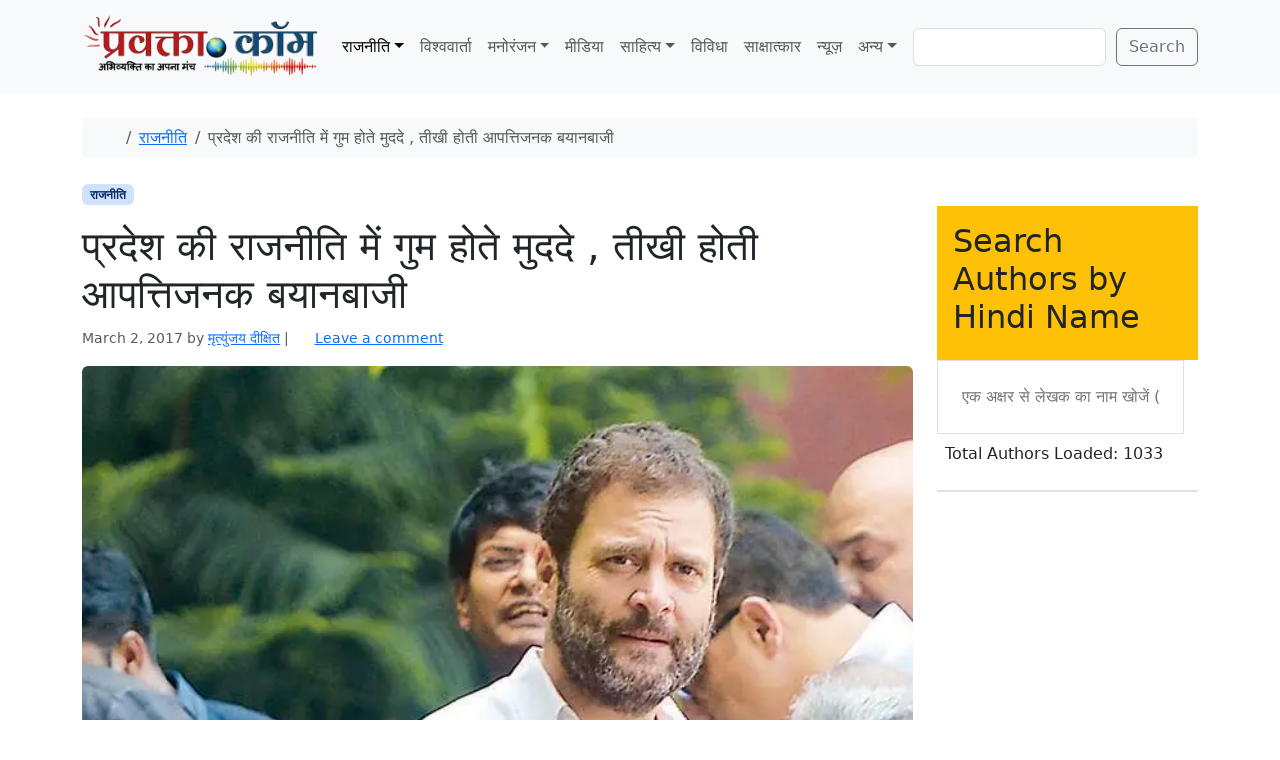

--- FILE ---
content_type: text/html; charset=UTF-8
request_url: https://www.pravakta.com/pradesh-ki-rajniti-mein-gum-hote-mudde/
body_size: 19918
content:
<!doctype html>
<html lang=en-US>
<head>
<meta charset=UTF-8>
<meta name=viewport content="width=device-width, initial-scale=1">
<link rel=profile href="https://gmpg.org/xfn/11">
<meta name=robots content='index, follow, max-image-preview:large, max-snippet:-1, max-video-preview:-1'/>
<!-- Jetpack Site Verification Tags -->
<meta name=google-site-verification content=pj_VSoWEEWeXpUQybBcDG_hPzhL6IqZGUOHb6Y2Kl2s />
<meta name=msvalidate.01 content=0C388C311F741DD71E8EFE21A807C40F />
<meta name=yandex-verification content=4e04712598497bac />
<!-- This site is optimized with the Yoast SEO plugin v26.7 - https://yoast.com/wordpress/plugins/seo/ -->
<title>प्रदेश की राजनीति में गुम होते मुददे , तीखी होती आपत्तिजनक बयानबाजी - प्रवक्‍ता.कॉम - Pravakta.Com</title>
<meta name=description content="मृत्युंजय दीक्षित ऐसा प्रतीत हो रहा है कि उप्र का विधानसभा चुनाव जीतना लगभग सभी दलों के लिए इतना महत्वपूर्ण हो गया है कि अब वह विकास के रास्ते से भटककर"/>
<link rel=canonical href="https://www.pravakta.com/pradesh-ki-rajniti-mein-gum-hote-mudde/"/>
<meta property=og:locale content=en_US />
<meta property=og:type content=article />
<meta property=og:title content="प्रदेश की राजनीति में गुम होते मुददे , तीखी होती आपत्तिजनक बयानबाजी - प्रवक्‍ता.कॉम - Pravakta.Com"/>
<meta property=og:description content="मृत्युंजय दीक्षित ऐसा प्रतीत हो रहा है कि उप्र का विधानसभा चुनाव जीतना लगभग सभी दलों के लिए इतना महत्वपूर्ण हो गया है कि अब वह विकास के रास्ते से भटककर"/>
<meta property=og:url content="https://www.pravakta.com/pradesh-ki-rajniti-mein-gum-hote-mudde/"/>
<meta property=og:site_name content="प्रवक्‍ता.कॉम - Pravakta.Com"/>
<meta property=article:published_time content="2017-03-02T10:14:30+00:00"/>
<meta property=og:image content="https://i0.wp.com/www.pravakta.com/wp-content/uploads/2017/02/rahul-1.jpg?fit=647%2C404&ssl=1"/>
<meta property=og:image:width content=647 />
<meta property=og:image:height content=404 />
<meta property=og:image:type content="image/jpeg"/>
<meta name=author content="मृत्युंजय दीक्षित"/>
<meta name=twitter:label1 content="Written by"/>
<meta name=twitter:data1 content="मृत्युंजय दीक्षित"/>
<script type="application/ld+json" class=yoast-schema-graph>{"@context":"https://schema.org","@graph":[{"@type":"Article","@id":"https://www.pravakta.com/pradesh-ki-rajniti-mein-gum-hote-mudde/#article","isPartOf":{"@id":"https://www.pravakta.com/pradesh-ki-rajniti-mein-gum-hote-mudde/"},"author":{"name":"मृत्युंजय दीक्षित","@id":"https://www.pravakta.com/#/schema/person/93a0af2b0ffb52cbeed13508ab557580"},"headline":"प्रदेश की राजनीति में गुम होते मुददे , तीखी होती आपत्तिजनक बयानबाजी","datePublished":"2017-03-02T10:14:30+00:00","mainEntityOfPage":{"@id":"https://www.pravakta.com/pradesh-ki-rajniti-mein-gum-hote-mudde/"},"wordCount":2,"commentCount":0,"image":{"@id":"https://www.pravakta.com/pradesh-ki-rajniti-mein-gum-hote-mudde/#primaryimage"},"thumbnailUrl":"https://i0.wp.com/www.pravakta.com/wp-content/uploads/2017/02/rahul-1.jpg?fit=647%2C404&ssl=1","keywords":["2017 का विधानसभा चुनाव","Featured","आपत्तिजनक बयानबाजी","उप्र","उप्र का विधानसभा चुनाव"],"articleSection":["राजनीति"],"inLanguage":"en-US","potentialAction":[{"@type":"CommentAction","name":"Comment","target":["https://www.pravakta.com/pradesh-ki-rajniti-mein-gum-hote-mudde/#respond"]}]},{"@type":"WebPage","@id":"https://www.pravakta.com/pradesh-ki-rajniti-mein-gum-hote-mudde/","url":"https://www.pravakta.com/pradesh-ki-rajniti-mein-gum-hote-mudde/","name":"प्रदेश की राजनीति में गुम होते मुददे , तीखी होती आपत्तिजनक बयानबाजी - प्रवक्‍ता.कॉम - Pravakta.Com","isPartOf":{"@id":"https://www.pravakta.com/#website"},"primaryImageOfPage":{"@id":"https://www.pravakta.com/pradesh-ki-rajniti-mein-gum-hote-mudde/#primaryimage"},"image":{"@id":"https://www.pravakta.com/pradesh-ki-rajniti-mein-gum-hote-mudde/#primaryimage"},"thumbnailUrl":"https://i0.wp.com/www.pravakta.com/wp-content/uploads/2017/02/rahul-1.jpg?fit=647%2C404&ssl=1","datePublished":"2017-03-02T10:14:30+00:00","author":{"@id":"https://www.pravakta.com/#/schema/person/93a0af2b0ffb52cbeed13508ab557580"},"description":"मृत्युंजय दीक्षित ऐसा प्रतीत हो रहा है कि उप्र का विधानसभा चुनाव जीतना लगभग सभी दलों के लिए इतना महत्वपूर्ण हो गया है कि अब वह विकास के रास्ते से भटककर","breadcrumb":{"@id":"https://www.pravakta.com/pradesh-ki-rajniti-mein-gum-hote-mudde/#breadcrumb"},"inLanguage":"en-US","potentialAction":[{"@type":"ReadAction","target":["https://www.pravakta.com/pradesh-ki-rajniti-mein-gum-hote-mudde/"]}]},{"@type":"ImageObject","inLanguage":"en-US","@id":"https://www.pravakta.com/pradesh-ki-rajniti-mein-gum-hote-mudde/#primaryimage","url":"https://i0.wp.com/www.pravakta.com/wp-content/uploads/2017/02/rahul-1.jpg?fit=647%2C404&ssl=1","contentUrl":"https://i0.wp.com/www.pravakta.com/wp-content/uploads/2017/02/rahul-1.jpg?fit=647%2C404&ssl=1","width":647,"height":404},{"@type":"BreadcrumbList","@id":"https://www.pravakta.com/pradesh-ki-rajniti-mein-gum-hote-mudde/#breadcrumb","itemListElement":[{"@type":"ListItem","position":1,"name":"Home","item":"https://www.pravakta.com/"},{"@type":"ListItem","position":2,"name":"प्रदेश की राजनीति में गुम होते मुददे , तीखी होती आपत्तिजनक बयानबाजी"}]},{"@type":"WebSite","@id":"https://www.pravakta.com/#website","url":"https://www.pravakta.com/","name":"प्रवक्‍ता.कॉम - Pravakta.Com","description":"Online Hindi News Magazine | ऑनलाइन हिन्दी न्यूज़ मैगजीन","potentialAction":[{"@type":"SearchAction","target":{"@type":"EntryPoint","urlTemplate":"https://www.pravakta.com/?s={search_term_string}"},"query-input":{"@type":"PropertyValueSpecification","valueRequired":true,"valueName":"search_term_string"}}],"inLanguage":"en-US"},{"@type":"Person","@id":"https://www.pravakta.com/#/schema/person/93a0af2b0ffb52cbeed13508ab557580","name":"मृत्युंजय दीक्षित","image":{"@type":"ImageObject","inLanguage":"en-US","@id":"https://www.pravakta.com/#/schema/person/image/","url":"https://secure.gravatar.com/avatar/a6def89282fad0fa10784d58acfda431295016880d897f835fda84673d75cf40?s=96&r=g","contentUrl":"https://secure.gravatar.com/avatar/a6def89282fad0fa10784d58acfda431295016880d897f835fda84673d75cf40?s=96&r=g","caption":"मृत्युंजय दीक्षित"},"description":"स्वतंत्र लेखक व् टिप्पणीकार लखनऊ,उप्र","url":"https://www.pravakta.com/author/mrityunjaya-vsk1973/"}]}</script>
<!-- / Yoast SEO plugin. -->
<link rel=dns-prefetch href='//secure.gravatar.com'/>
<link rel=dns-prefetch href='//stats.wp.com'/>
<link rel=dns-prefetch href='//v0.wordpress.com'/>
<link rel=dns-prefetch href='//widgets.wp.com'/>
<link rel=dns-prefetch href='//s0.wp.com'/>
<link rel=dns-prefetch href='//0.gravatar.com'/>
<link rel=dns-prefetch href='//1.gravatar.com'/>
<link rel=dns-prefetch href='//2.gravatar.com'/>
<link rel=dns-prefetch href='//www.googletagmanager.com'/>
<link rel=dns-prefetch href='//pagead2.googlesyndication.com'/>
<link rel=preconnect href='//c0.wp.com'/>
<link rel=preconnect href='//i0.wp.com'/>
<link rel=alternate type="application/rss+xml" title="प्रवक्‍ता.कॉम - Pravakta.Com &raquo; Feed" href="https://www.pravakta.com/feed/"/>
<link rel=alternate type="application/rss+xml" title="प्रवक्‍ता.कॉम - Pravakta.Com &raquo; Comments Feed" href="https://www.pravakta.com/comments/feed/"/>
<link rel=alternate type="application/rss+xml" title="प्रवक्‍ता.कॉम - Pravakta.Com &raquo; प्रदेश की राजनीति में गुम होते मुददे , तीखी होती आपत्तिजनक बयानबाजी Comments Feed" href="https://www.pravakta.com/pradesh-ki-rajniti-mein-gum-hote-mudde/feed/"/>
<link rel=alternate title="oEmbed (JSON)" type="application/json+oembed" href="https://www.pravakta.com/wp-json/oembed/1.0/embed?url=https%3A%2F%2Fwww.pravakta.com%2Fpradesh-ki-rajniti-mein-gum-hote-mudde%2F"/>
<link rel=alternate title="oEmbed (XML)" type="text/xml+oembed" href="https://www.pravakta.com/wp-json/oembed/1.0/embed?url=https%3A%2F%2Fwww.pravakta.com%2Fpradesh-ki-rajniti-mein-gum-hote-mudde%2F&#038;format=xml"/>
<style>.lazyload,.lazyloading{max-width:100%}</style>
<style id=wp-img-auto-sizes-contain-inline-css>img:is([sizes=auto i],[sizes^="auto," i]){contain-intrinsic-size:3000px 1500px}</style>
<link rel=stylesheet id=jetpack_related-posts-css href='https://c0.wp.com/p/jetpack/15.4/modules/related-posts/related-posts.css' media=all />
<style id=wp-emoji-styles-inline-css>img.wp-smiley,img.emoji{display:inline!important;border:none!important;box-shadow:none!important;height:1em!important;width:1em!important;margin:0 .07em!important;vertical-align:-.1em!important;background:none!important;padding:0!important}</style>
<style id=wp-block-library-inline-css>:root{--wp-block-synced-color:#7a00df;--wp-block-synced-color--rgb:122 , 0 , 223;--wp-bound-block-color:var(--wp-block-synced-color);--wp-editor-canvas-background:#ddd;--wp-admin-theme-color:#007cba;--wp-admin-theme-color--rgb:0 , 124 , 186;--wp-admin-theme-color-darker-10:#006ba1;--wp-admin-theme-color-darker-10--rgb:0 , 107 , 160.5;--wp-admin-theme-color-darker-20:#005a87;--wp-admin-theme-color-darker-20--rgb:0 , 90 , 135;--wp-admin-border-width-focus:2px}@media (min-resolution:192dpi){:root{--wp-admin-border-width-focus:1.5px}}.wp-element-button{cursor:pointer}:root .has-very-light-gray-background-color{background-color:#eee}:root .has-very-dark-gray-background-color{background-color:#313131}:root .has-very-light-gray-color{color:#eee}:root .has-very-dark-gray-color{color:#313131}:root .has-vivid-green-cyan-to-vivid-cyan-blue-gradient-background{background:linear-gradient(135deg,#00d084,#0693e3)}:root .has-purple-crush-gradient-background{background:linear-gradient(135deg,#34e2e4,#4721fb 50%,#ab1dfe)}:root .has-hazy-dawn-gradient-background{background:linear-gradient(135deg,#faaca8,#dad0ec)}:root .has-subdued-olive-gradient-background{background:linear-gradient(135deg,#fafae1,#67a671)}:root .has-atomic-cream-gradient-background{background:linear-gradient(135deg,#fdd79a,#004a59)}:root .has-nightshade-gradient-background{background:linear-gradient(135deg,#330968,#31cdcf)}:root .has-midnight-gradient-background{background:linear-gradient(135deg,#020381,#2874fc)}:root{--wp--preset--font-size--normal:16px;--wp--preset--font-size--huge:42px}.has-regular-font-size{font-size:1em}.has-larger-font-size{font-size:2.625em}.has-normal-font-size{font-size:var(--wp--preset--font-size--normal)}.has-huge-font-size{font-size:var(--wp--preset--font-size--huge)}.has-text-align-center{text-align:center}.has-text-align-left{text-align:left}.has-text-align-right{text-align:right}.has-fit-text{white-space:nowrap!important}#end-resizable-editor-section{display:none}.aligncenter{clear:both}.items-justified-left{justify-content:flex-start}.items-justified-center{justify-content:center}.items-justified-right{justify-content:flex-end}.items-justified-space-between{justify-content:space-between}.screen-reader-text{border:0;clip-path:inset(50%);height:1px;margin:-1px;overflow:hidden;padding:0;position:absolute;width:1px;word-wrap:normal!important}.screen-reader-text:focus{background-color:#ddd;clip-path:none;color:#444;display:block;font-size:1em;height:auto;left:5px;line-height:normal;padding:15px 23px 14px;text-decoration:none;top:5px;width:auto;z-index:100000}html :where(.has-border-color){border-style:solid}html :where([style*=border-top-color]){border-top-style:solid}html :where([style*=border-right-color]){border-right-style:solid}html :where([style*=border-bottom-color]){border-bottom-style:solid}html :where([style*=border-left-color]){border-left-style:solid}html :where([style*=border-width]){border-style:solid}html :where([style*=border-top-width]){border-top-style:solid}html :where([style*=border-right-width]){border-right-style:solid}html :where([style*=border-bottom-width]){border-bottom-style:solid}html :where([style*=border-left-width]){border-left-style:solid}html :where(img[class*=wp-image-]){height:auto;max-width:100%}:where(figure){margin:0 0 1em}html :where(.is-position-sticky){--wp-admin--admin-bar--position-offset:var(--wp-admin--admin-bar--height,0)}@media screen and (max-width:600px){html :where(.is-position-sticky){--wp-admin--admin-bar--position-offset:0}}</style><style id=wp-block-search-inline-css>.wp-block-search__button{margin-left:10px;word-break:normal}.wp-block-search__button.has-icon{line-height:0}.wp-block-search__button svg{height:1.25em;min-height:24px;min-width:24px;width:1.25em;fill:currentColor;vertical-align:text-bottom}:where(.wp-block-search__button){border:1px solid #ccc;padding:6px 10px}.wp-block-search__inside-wrapper{display:flex;flex:auto;flex-wrap:nowrap;max-width:100%}.wp-block-search__label{width:100%}.wp-block-search.wp-block-search__button-only .wp-block-search__button{box-sizing:border-box;display:flex;flex-shrink:0;justify-content:center;margin-left:0;max-width:100%}.wp-block-search.wp-block-search__button-only .wp-block-search__inside-wrapper{min-width:0!important;transition-property:width}.wp-block-search.wp-block-search__button-only .wp-block-search__input{flex-basis:100%;transition-duration:.3s}.wp-block-search.wp-block-search__button-only.wp-block-search__searchfield-hidden,.wp-block-search.wp-block-search__button-only.wp-block-search__searchfield-hidden .wp-block-search__inside-wrapper{overflow:hidden}.wp-block-search.wp-block-search__button-only.wp-block-search__searchfield-hidden .wp-block-search__input{border-left-width:0!important;border-right-width:0!important;flex-basis:0;flex-grow:0;margin:0;min-width:0!important;padding-left:0!important;padding-right:0!important;width:0!important}:where(.wp-block-search__input){appearance:none;border:1px solid #949494;flex-grow:1;font-family:inherit;font-size:inherit;font-style:inherit;font-weight:inherit;letter-spacing:inherit;line-height:inherit;margin-left:0;margin-right:0;min-width:3rem;padding:8px;text-decoration:unset!important;text-transform:inherit}:where(.wp-block-search__button-inside .wp-block-search__inside-wrapper){background-color:#fff;border:1px solid #949494;box-sizing:border-box;padding:4px}:where(.wp-block-search__button-inside .wp-block-search__inside-wrapper) .wp-block-search__input{border:none;border-radius:0;padding:0 4px}:where(.wp-block-search__button-inside .wp-block-search__inside-wrapper) .wp-block-search__input:focus{outline:none}:where(.wp-block-search__button-inside .wp-block-search__inside-wrapper) :where(.wp-block-search__button){padding:4px 8px}.wp-block-search.aligncenter .wp-block-search__inside-wrapper{margin:auto}.wp-block[data-align="right"] .wp-block-search.wp-block-search__button-only .wp-block-search__inside-wrapper{float:right}</style>
<style id=global-styles-inline-css>:root{--wp--preset--aspect-ratio--square:1;--wp--preset--aspect-ratio--4-3: 4/3;--wp--preset--aspect-ratio--3-4: 3/4;--wp--preset--aspect-ratio--3-2: 3/2;--wp--preset--aspect-ratio--2-3: 2/3;--wp--preset--aspect-ratio--16-9: 16/9;--wp--preset--aspect-ratio--9-16: 9/16;--wp--preset--color--black:#000;--wp--preset--color--cyan-bluish-gray:#abb8c3;--wp--preset--color--white:#fff;--wp--preset--color--pale-pink:#f78da7;--wp--preset--color--vivid-red:#cf2e2e;--wp--preset--color--luminous-vivid-orange:#ff6900;--wp--preset--color--luminous-vivid-amber:#fcb900;--wp--preset--color--light-green-cyan:#7bdcb5;--wp--preset--color--vivid-green-cyan:#00d084;--wp--preset--color--pale-cyan-blue:#8ed1fc;--wp--preset--color--vivid-cyan-blue:#0693e3;--wp--preset--color--vivid-purple:#9b51e0;--wp--preset--color--primary:var(--bs-primary);--wp--preset--color--secondary:var(--bs-secondary);--wp--preset--color--success:var(--bs-success);--wp--preset--color--info:var(--bs-info);--wp--preset--color--warning:var(--bs-warning);--wp--preset--color--danger:var(--bs-danger);--wp--preset--color--light:var(--bs-light);--wp--preset--color--dark:var(--bs-dark);--wp--preset--gradient--vivid-cyan-blue-to-vivid-purple:linear-gradient(135deg,#0693e3 0%,#9b51e0 100%);--wp--preset--gradient--light-green-cyan-to-vivid-green-cyan:linear-gradient(135deg,#7adcb4 0%,#00d082 100%);--wp--preset--gradient--luminous-vivid-amber-to-luminous-vivid-orange:linear-gradient(135deg,#fcb900 0%,#ff6900 100%);--wp--preset--gradient--luminous-vivid-orange-to-vivid-red:linear-gradient(135deg,#ff6900 0%,#cf2e2e 100%);--wp--preset--gradient--very-light-gray-to-cyan-bluish-gray:linear-gradient(135deg,#eee 0%,#a9b8c3 100%);--wp--preset--gradient--cool-to-warm-spectrum:linear-gradient(135deg,#4aeadc 0%,#9778d1 20%,#cf2aba 40%,#ee2c82 60%,#fb6962 80%,#fef84c 100%);--wp--preset--gradient--blush-light-purple:linear-gradient(135deg,#ffceec 0%,#9896f0 100%);--wp--preset--gradient--blush-bordeaux:linear-gradient(135deg,#fecda5 0%,#fe2d2d 50%,#6b003e 100%);--wp--preset--gradient--luminous-dusk:linear-gradient(135deg,#ffcb70 0%,#c751c0 50%,#4158d0 100%);--wp--preset--gradient--pale-ocean:linear-gradient(135deg,#fff5cb 0%,#b6e3d4 50%,#33a7b5 100%);--wp--preset--gradient--electric-grass:linear-gradient(135deg,#caf880 0%,#71ce7e 100%);--wp--preset--gradient--midnight:linear-gradient(135deg,#020381 0%,#2874fc 100%);--wp--preset--font-size--small:13px;--wp--preset--font-size--medium:20px;--wp--preset--font-size--large:36px;--wp--preset--font-size--x-large:42px;--wp--preset--spacing--20:.44rem;--wp--preset--spacing--30:.67rem;--wp--preset--spacing--40:1rem;--wp--preset--spacing--50:1.5rem;--wp--preset--spacing--60:2.25rem;--wp--preset--spacing--70:3.38rem;--wp--preset--spacing--80:5.06rem;--wp--preset--shadow--natural:6px 6px 9px rgba(0,0,0,.2);--wp--preset--shadow--deep:12px 12px 50px rgba(0,0,0,.4);--wp--preset--shadow--sharp:6px 6px 0 rgba(0,0,0,.2);--wp--preset--shadow--outlined:6px 6px 0 -3px #fff , 6px 6px #000;--wp--preset--shadow--crisp:6px 6px 0 #000}:root{--wp--style--global--content-size:840px;--wp--style--global--wide-size:1100px}:where(body) {margin:0}.wp-site-blocks>.alignleft{float:left;margin-right:2em}.wp-site-blocks>.alignright{float:right;margin-left:2em}.wp-site-blocks>.aligncenter{justify-content:center;margin-left:auto;margin-right:auto}:where(.wp-site-blocks) > * {margin-block-start:24px;margin-block-end:0}:where(.wp-site-blocks) > :first-child {margin-block-start:0}:where(.wp-site-blocks) > :last-child {margin-block-end:0}:root{--wp--style--block-gap:24px}:root :where(.is-layout-flow) > :first-child{margin-block-start:0}:root :where(.is-layout-flow) > :last-child{margin-block-end:0}:root :where(.is-layout-flow) > *{margin-block-start:24px;margin-block-end:0}:root :where(.is-layout-constrained) > :first-child{margin-block-start:0}:root :where(.is-layout-constrained) > :last-child{margin-block-end:0}:root :where(.is-layout-constrained) > *{margin-block-start:24px;margin-block-end:0}:root :where(.is-layout-flex){gap:24px}:root :where(.is-layout-grid){gap:24px}.is-layout-flow>.alignleft{float:left;margin-inline-start:0;margin-inline-end:2em}.is-layout-flow>.alignright{float:right;margin-inline-start:2em;margin-inline-end:0}.is-layout-flow>.aligncenter{margin-left:auto!important;margin-right:auto!important}.is-layout-constrained>.alignleft{float:left;margin-inline-start:0;margin-inline-end:2em}.is-layout-constrained>.alignright{float:right;margin-inline-start:2em;margin-inline-end:0}.is-layout-constrained>.aligncenter{margin-left:auto!important;margin-right:auto!important}.is-layout-constrained > :where(:not(.alignleft):not(.alignright):not(.alignfull)){max-width:var(--wp--style--global--content-size);margin-left:auto!important;margin-right:auto!important}.is-layout-constrained>.alignwide{max-width:var(--wp--style--global--wide-size)}body .is-layout-flex{display:flex}.is-layout-flex{flex-wrap:wrap;align-items:center}.is-layout-flex > :is(*, div){margin:0}body .is-layout-grid{display:grid}.is-layout-grid > :is(*, div){margin:0}body{padding-top:0;padding-right:0;padding-bottom:0;padding-left:0}a:where(:not(.wp-element-button)){text-decoration:underline}:root :where(.wp-element-button, .wp-block-button__link){background-color:#32373c;border-width:0;color:#fff;font-family:inherit;font-size:inherit;font-style:inherit;font-weight:inherit;letter-spacing:inherit;line-height:inherit;padding-top: calc(0.667em + 2px);padding-right: calc(1.333em + 2px);padding-bottom: calc(0.667em + 2px);padding-left: calc(1.333em + 2px);text-decoration:none;text-transform:inherit}.has-black-color{color:var(--wp--preset--color--black)!important}.has-cyan-bluish-gray-color{color:var(--wp--preset--color--cyan-bluish-gray)!important}.has-white-color{color:var(--wp--preset--color--white)!important}.has-pale-pink-color{color:var(--wp--preset--color--pale-pink)!important}.has-vivid-red-color{color:var(--wp--preset--color--vivid-red)!important}.has-luminous-vivid-orange-color{color:var(--wp--preset--color--luminous-vivid-orange)!important}.has-luminous-vivid-amber-color{color:var(--wp--preset--color--luminous-vivid-amber)!important}.has-light-green-cyan-color{color:var(--wp--preset--color--light-green-cyan)!important}.has-vivid-green-cyan-color{color:var(--wp--preset--color--vivid-green-cyan)!important}.has-pale-cyan-blue-color{color:var(--wp--preset--color--pale-cyan-blue)!important}.has-vivid-cyan-blue-color{color:var(--wp--preset--color--vivid-cyan-blue)!important}.has-vivid-purple-color{color:var(--wp--preset--color--vivid-purple)!important}.has-primary-color{color:var(--wp--preset--color--primary)!important}.has-secondary-color{color:var(--wp--preset--color--secondary)!important}.has-success-color{color:var(--wp--preset--color--success)!important}.has-info-color{color:var(--wp--preset--color--info)!important}.has-warning-color{color:var(--wp--preset--color--warning)!important}.has-danger-color{color:var(--wp--preset--color--danger)!important}.has-light-color{color:var(--wp--preset--color--light)!important}.has-dark-color{color:var(--wp--preset--color--dark)!important}.has-black-background-color{background-color:var(--wp--preset--color--black)!important}.has-cyan-bluish-gray-background-color{background-color:var(--wp--preset--color--cyan-bluish-gray)!important}.has-white-background-color{background-color:var(--wp--preset--color--white)!important}.has-pale-pink-background-color{background-color:var(--wp--preset--color--pale-pink)!important}.has-vivid-red-background-color{background-color:var(--wp--preset--color--vivid-red)!important}.has-luminous-vivid-orange-background-color{background-color:var(--wp--preset--color--luminous-vivid-orange)!important}.has-luminous-vivid-amber-background-color{background-color:var(--wp--preset--color--luminous-vivid-amber)!important}.has-light-green-cyan-background-color{background-color:var(--wp--preset--color--light-green-cyan)!important}.has-vivid-green-cyan-background-color{background-color:var(--wp--preset--color--vivid-green-cyan)!important}.has-pale-cyan-blue-background-color{background-color:var(--wp--preset--color--pale-cyan-blue)!important}.has-vivid-cyan-blue-background-color{background-color:var(--wp--preset--color--vivid-cyan-blue)!important}.has-vivid-purple-background-color{background-color:var(--wp--preset--color--vivid-purple)!important}.has-primary-background-color{background-color:var(--wp--preset--color--primary)!important}.has-secondary-background-color{background-color:var(--wp--preset--color--secondary)!important}.has-success-background-color{background-color:var(--wp--preset--color--success)!important}.has-info-background-color{background-color:var(--wp--preset--color--info)!important}.has-warning-background-color{background-color:var(--wp--preset--color--warning)!important}.has-danger-background-color{background-color:var(--wp--preset--color--danger)!important}.has-light-background-color{background-color:var(--wp--preset--color--light)!important}.has-dark-background-color{background-color:var(--wp--preset--color--dark)!important}.has-black-border-color{border-color:var(--wp--preset--color--black)!important}.has-cyan-bluish-gray-border-color{border-color:var(--wp--preset--color--cyan-bluish-gray)!important}.has-white-border-color{border-color:var(--wp--preset--color--white)!important}.has-pale-pink-border-color{border-color:var(--wp--preset--color--pale-pink)!important}.has-vivid-red-border-color{border-color:var(--wp--preset--color--vivid-red)!important}.has-luminous-vivid-orange-border-color{border-color:var(--wp--preset--color--luminous-vivid-orange)!important}.has-luminous-vivid-amber-border-color{border-color:var(--wp--preset--color--luminous-vivid-amber)!important}.has-light-green-cyan-border-color{border-color:var(--wp--preset--color--light-green-cyan)!important}.has-vivid-green-cyan-border-color{border-color:var(--wp--preset--color--vivid-green-cyan)!important}.has-pale-cyan-blue-border-color{border-color:var(--wp--preset--color--pale-cyan-blue)!important}.has-vivid-cyan-blue-border-color{border-color:var(--wp--preset--color--vivid-cyan-blue)!important}.has-vivid-purple-border-color{border-color:var(--wp--preset--color--vivid-purple)!important}.has-primary-border-color{border-color:var(--wp--preset--color--primary)!important}.has-secondary-border-color{border-color:var(--wp--preset--color--secondary)!important}.has-success-border-color{border-color:var(--wp--preset--color--success)!important}.has-info-border-color{border-color:var(--wp--preset--color--info)!important}.has-warning-border-color{border-color:var(--wp--preset--color--warning)!important}.has-danger-border-color{border-color:var(--wp--preset--color--danger)!important}.has-light-border-color{border-color:var(--wp--preset--color--light)!important}.has-dark-border-color{border-color:var(--wp--preset--color--dark)!important}.has-vivid-cyan-blue-to-vivid-purple-gradient-background{background:var(--wp--preset--gradient--vivid-cyan-blue-to-vivid-purple)!important}.has-light-green-cyan-to-vivid-green-cyan-gradient-background{background:var(--wp--preset--gradient--light-green-cyan-to-vivid-green-cyan)!important}.has-luminous-vivid-amber-to-luminous-vivid-orange-gradient-background{background:var(--wp--preset--gradient--luminous-vivid-amber-to-luminous-vivid-orange)!important}.has-luminous-vivid-orange-to-vivid-red-gradient-background{background:var(--wp--preset--gradient--luminous-vivid-orange-to-vivid-red)!important}.has-very-light-gray-to-cyan-bluish-gray-gradient-background{background:var(--wp--preset--gradient--very-light-gray-to-cyan-bluish-gray)!important}.has-cool-to-warm-spectrum-gradient-background{background:var(--wp--preset--gradient--cool-to-warm-spectrum)!important}.has-blush-light-purple-gradient-background{background:var(--wp--preset--gradient--blush-light-purple)!important}.has-blush-bordeaux-gradient-background{background:var(--wp--preset--gradient--blush-bordeaux)!important}.has-luminous-dusk-gradient-background{background:var(--wp--preset--gradient--luminous-dusk)!important}.has-pale-ocean-gradient-background{background:var(--wp--preset--gradient--pale-ocean)!important}.has-electric-grass-gradient-background{background:var(--wp--preset--gradient--electric-grass)!important}.has-midnight-gradient-background{background:var(--wp--preset--gradient--midnight)!important}.has-small-font-size{font-size:var(--wp--preset--font-size--small)!important}.has-medium-font-size{font-size:var(--wp--preset--font-size--medium)!important}.has-large-font-size{font-size:var(--wp--preset--font-size--large)!important}.has-x-large-font-size{font-size:var(--wp--preset--font-size--x-large)!important}</style>
<link rel=stylesheet id=sfw-comment-style-css href='https://www.pravakta.com/wp-content/plugins/spam-free-wordpress/css/sfw-comment-style.css?1667517194' media=all />
<link rel=stylesheet id=theme-my-login-css href='https://www.pravakta.com/wp-content/plugins/theme-my-login/assets/styles/theme-my-login.min.css?ver=7.1.14' media=all />
<link rel=stylesheet id=parent-style-css href='https://www.pravakta.com/wp-content/themes/bootscore/style.css?ver=6.9' media=all />
<link rel=stylesheet id=main-css href='https://www.pravakta.com/wp-content/themes/bootscore_main/assets/css/main.css?ver=202512180959' media=all />
<link rel=stylesheet id=bootscore-style-css href='https://www.pravakta.com/wp-content/themes/bootscore_main/style.css?ver=202510041717' media=all />
<link rel=stylesheet id=fontawesome-css onload="if(media!='all')media='all'" href='https://www.pravakta.com/wp-content/themes/bootscore/assets/fontawesome/css/all.min.css?ver=202512111817' media=all />
<link rel=stylesheet id=jetpack_likes-css href='https://c0.wp.com/p/jetpack/15.4/modules/likes/style.css' media=all />
<link rel=stylesheet id=sharedaddy-css href='https://c0.wp.com/p/jetpack/15.4/modules/sharedaddy/sharing.css' media=all />
<link rel=stylesheet id=social-logos-css href='https://c0.wp.com/p/jetpack/15.4/_inc/social-logos/social-logos.min.css' media=all />
<script id=jetpack_related-posts-js-extra>var related_posts_js_options={"post_heading":"h4"};</script>
<script src="https://c0.wp.com/p/jetpack/15.4/_inc/build/related-posts/related-posts.min.js" id=jetpack_related-posts-js></script>
<script src="https://c0.wp.com/c/6.9/wp-includes/js/jquery/jquery.min.js" id=jquery-core-js></script>
<script src="https://c0.wp.com/c/6.9/wp-includes/js/jquery/jquery-migrate.min.js" id=jquery-migrate-js></script>
<script id=jquery-js-before>jQuery(document).ready(function($){const authorData=[];const searchInput=$('#author-search-input');const resultsList=$('#author-search-results');const loader=$('#author-search-loader');let dataLoaded=false;const minLength=1;function fetchAuthorData(){loader.removeClass('hidden').text('Loading authors...');$.ajax({url:'https://www.pravakta.com/wp-admin/admin-ajax.php',type:'POST',data:{action:'get_all_authors'},success:function(response){if(Array.isArray(response)){authorData.push(...response);dataLoaded=true;loader.text('Total Authors Loaded: '+authorData.length).addClass('text-green-600').removeClass('text-gray-500');}else{loader.text('Error loading author data.').addClass('text-red-600');}},error:function(){loader.text('Network error, please try again.').addClass('text-red-600');},complete:function(){setTimeout(()=>loader.addClass('hidden'),3000);}});}function renderResults(term){resultsList.empty();if(term.length<minLength){return;}const lowerCaseTerm=term.toLowerCase();const matchedAuthors=authorData.filter(author=>author.name.toLowerCase().includes(lowerCaseTerm)).slice(0,10);if(matchedAuthors.length>0){matchedAuthors.forEach(author=>{const listItem=$('<li>').addClass('p-3 hover:bg-yellow-100 cursor-pointer border-b border-gray-200 last:border-b-0').html('<a href="'+author.link+'" class="block font-medium text-gray-800 hover:text-yellow-700">'+author.name+'</a>');resultsList.append(listItem);});resultsList.removeClass('hidden');}else{resultsList.addClass('hidden');resultsList.append('<li class="p-3 text-gray-500">No authors found matching "'+term+'"</li>').removeClass('hidden');}}searchInput.on('input',function(){const term=$(this).val().trim();renderResults(term);});$(document).on('click',function(event){if(!$(event.target).closest('#author-search-container').length){resultsList.addClass('hidden');}});fetchAuthorData();});</script>
<link rel="https://api.w.org/" href="https://www.pravakta.com/wp-json/"/><link rel=alternate title=JSON type="application/json" href="https://www.pravakta.com/wp-json/wp/v2/posts/98558"/><link rel=EditURI type="application/rsd+xml" title=RSD href="https://www.pravakta.com/xmlrpc.php?rsd"/>
<meta name=generator content="WordPress 6.9"/>
<link rel=shortlink href='https://wp.me/pPiSf-pDE'/>
<meta name=generator content="Site Kit by Google 1.168.0"/>	<style>img#wpstats{display:none}</style>
<script>document.documentElement.className=document.documentElement.className.replace('no-js','js');</script>
<style>.no-js img.lazyload{display:none}figure.wp-block-image img.lazyloading{min-width:150px}.lazyload,.lazyloading{--smush-placeholder-width:100px;--smush-placeholder-aspect-ratio: 1/1;width:var(--smush-image-width,var(--smush-placeholder-width))!important;aspect-ratio:var(--smush-image-aspect-ratio,var(--smush-placeholder-aspect-ratio))!important}.lazyload,.lazyloading{opacity:0}.lazyloaded{opacity:1;transition:opacity 400ms;transition-delay:0ms}</style>
<link rel=pingback href="https://www.pravakta.com/xmlrpc.php">
<!-- Google AdSense meta tags added by Site Kit -->
<meta name=google-adsense-platform-account content=ca-host-pub-2644536267352236>
<meta name=google-adsense-platform-domain content=sitekit.withgoogle.com>
<!-- End Google AdSense meta tags added by Site Kit -->
<!-- Google AdSense snippet added by Site Kit -->
<script async src="https://pagead2.googlesyndication.com/pagead/js/adsbygoogle.js?client=ca-pub-3684904105378431&amp;host=ca-host-pub-2644536267352236" crossorigin=anonymous></script>
<!-- End Google AdSense snippet added by Site Kit -->
<link rel=icon href="https://i0.wp.com/www.pravakta.com/wp-content/uploads/2025/09/cropped-pravakta-icon.webp?fit=32%2C32&#038;ssl=1" sizes=32x32 />
<link rel=icon href="https://i0.wp.com/www.pravakta.com/wp-content/uploads/2025/09/cropped-pravakta-icon.webp?fit=192%2C192&#038;ssl=1" sizes=192x192 />
<link rel=apple-touch-icon href="https://i0.wp.com/www.pravakta.com/wp-content/uploads/2025/09/cropped-pravakta-icon.webp?fit=180%2C180&#038;ssl=1"/>
<meta name=msapplication-TileImage content="https://i0.wp.com/www.pravakta.com/wp-content/uploads/2025/09/cropped-pravakta-icon.webp?fit=270%2C270&#038;ssl=1"/>
</head>
<body class="wp-singular post-template-default single single-post postid-98558 single-format-standard wp-theme-bootscore wp-child-theme-bootscore_main"><noscript><meta HTTP-EQUIV="refresh" content="0;url='http://www.pravakta.com/pradesh-ki-rajniti-mein-gum-hote-mudde/?PageSpeed=noscript'" /><style><!--table,div,span,font,p{display:none} --></style><div style="display:block">Please click <a href="http://www.pravakta.com/pradesh-ki-rajniti-mein-gum-hote-mudde/?PageSpeed=noscript">here</a> if you are not redirected within a few seconds.</div></noscript>
<div id=page class=site>
<!-- Skip Links -->
<a class="skip-link visually-hidden-focusable" href="#primary">Skip to content</a>
<a class="skip-link visually-hidden-focusable" href="#footer">Skip to footer</a>
<!-- Top Bar Widget -->
<header id=masthead class="sticky-top bg-body-tertiary site-header">
<nav id=nav-main class="navbar navbar-expand-lg">
<div class=container>
<!-- Navbar Brand -->
<a class=navbar-brand href="https://www.pravakta.com">
<img data-src="http://www.pravakta.com/wp-content/uploads/2025/09/Pravakta-Logo.webp" alt="प्रवक्‍ता.कॉम &#8211; Pravakta.Com Logo" class="logo-img img-fluid lazyload" src="[data-uri]" style="--smush-placeholder-width: 300px; --smush-placeholder-aspect-ratio: 300/86;">
</a>
<!-- Offcanvas Navbar -->
<div class="offcanvas offcanvas-end" tabindex=-1 id=offcanvas-navbar>
<div class="offcanvas-header ">
<span class="h5 offcanvas-title">Menu</span>
<button type=button class="btn-close text-reset" data-bs-dismiss=offcanvas aria-label=Close></button>
</div>
<div class="offcanvas-body ">
<!-- Bootstrap 5 Nav Walker Main Menu -->
<ul id=bootscore-navbar class="navbar-nav ms-auto "><li id=menu-item-14480 class="menu-item menu-item-type-taxonomy menu-item-object-category current-post-ancestor current-menu-parent current-post-parent menu-item-has-children dropdown nav-item nav-item-14480"><a href="https://www.pravakta.com/category/politics/" class="nav-link active dropdown-toggle" data-bs-toggle=dropdown aria-haspopup=true aria-expanded=false>राजनीति</a>
<ul class="dropdown-menu  depth_0">
<li id=menu-item-14491 class="menu-item menu-item-type-taxonomy menu-item-object-category nav-item nav-item-14491"><a href="https://www.pravakta.com/category/election/" class="dropdown-item ">चुनाव</a></li>
<li id=menu-item-14509 class="menu-item menu-item-type-taxonomy menu-item-object-category nav-item nav-item-14509"><a href="https://www.pravakta.com/category/election/lok-sabha-election/" class="dropdown-item ">लोकसभा चुनाव</a></li>
<li id=menu-item-14512 class="menu-item menu-item-type-taxonomy menu-item-object-category nav-item nav-item-14512"><a href="https://www.pravakta.com/category/election/vidhansabha-election/" class="dropdown-item ">विधानसभा चुनाव</a></li>
<li id=menu-item-14489 class="menu-item menu-item-type-taxonomy menu-item-object-category nav-item nav-item-14489"><a href="https://www.pravakta.com/category/election/manifesto/" class="dropdown-item ">घोषणा-पत्र</a></li>
<li id=menu-item-14492 class="menu-item menu-item-type-taxonomy menu-item-object-category nav-item nav-item-14492"><a href="https://www.pravakta.com/category/election/lok-sabha-election/election-analysis-lok-sabha-election-election/" class="dropdown-item ">चुनाव विश्‍लेषण</a></li>
<li id=menu-item-14481 class="menu-item menu-item-type-taxonomy menu-item-object-category nav-item nav-item-14481"><a href="https://www.pravakta.com/category/election/lok-sabha-election/statistics/" class="dropdown-item ">आंकडे</a></li>
</ul>
</li>
<li id=menu-item-14515 class="menu-item menu-item-type-taxonomy menu-item-object-category nav-item nav-item-14515"><a href="https://www.pravakta.com/category/foreignaffair/" class="nav-link ">विश्ववार्ता</a></li>
<li id=menu-item-111110 class="menu-item menu-item-type-custom menu-item-object-custom menu-item-has-children dropdown nav-item nav-item-111110"><a class="nav-link  dropdown-toggle" data-bs-toggle=dropdown aria-haspopup=true aria-expanded=false>मनोरंजन</a>
<ul class="dropdown-menu  depth_0">
<li id=menu-item-14503 class="menu-item menu-item-type-taxonomy menu-item-object-category nav-item nav-item-14503"><a href="https://www.pravakta.com/category/entertainment/" class="dropdown-item ">मनोरंजन</a></li>
<li id=menu-item-14507 class="menu-item menu-item-type-taxonomy menu-item-object-category nav-item nav-item-14507"><a href="https://www.pravakta.com/category/entertainment/radio/" class="dropdown-item ">रेडियो</a></li>
<li id=menu-item-14501 class="menu-item menu-item-type-taxonomy menu-item-object-category nav-item nav-item-14501"><a href="https://www.pravakta.com/category/entertainment/television/" class="dropdown-item ">टेलिविज़न</a></li>
<li id=menu-item-14518 class="menu-item menu-item-type-taxonomy menu-item-object-category nav-item nav-item-14518"><a href="https://www.pravakta.com/category/entertainment/cinema/" class="dropdown-item ">सिनेमा</a></li>
<li id=menu-item-14516 class="menu-item menu-item-type-taxonomy menu-item-object-category nav-item nav-item-14516"><a href="https://www.pravakta.com/category/entertainment/music/" class="dropdown-item ">संगीत</a></li>
<li id=menu-item-14562 class="menu-item menu-item-type-taxonomy menu-item-object-category nav-item nav-item-14562"><a href="https://www.pravakta.com/category/entertainment/sports/" class="dropdown-item ">खेल जगत</a></li>
<li id=menu-item-14490 class="menu-item menu-item-type-taxonomy menu-item-object-category nav-item nav-item-14490"><a href="https://www.pravakta.com/category/entertainment/jokes/" class="dropdown-item ">चुटकुले</a></li>
<li id=menu-item-14487 class="menu-item menu-item-type-taxonomy menu-item-object-category nav-item nav-item-14487"><a href="https://www.pravakta.com/category/entertainment/cartoon/" class="dropdown-item ">कार्टून</a></li>
</ul>
</li>
<li id=menu-item-21684 class="menu-item menu-item-type-taxonomy menu-item-object-category nav-item nav-item-21684"><a href="https://www.pravakta.com/category/media/" class="nav-link ">मीडिया</a></li>
<li id=menu-item-14497 class="menu-item menu-item-type-taxonomy menu-item-object-category menu-item-has-children dropdown nav-item nav-item-14497"><a href="https://www.pravakta.com/category/hindi-literature/" class="nav-link  dropdown-toggle" data-bs-toggle=dropdown aria-haspopup=true aria-expanded=false>साहित्‍य</a>
<ul class="dropdown-menu  depth_0">
<li id=menu-item-14508 class="menu-item menu-item-type-taxonomy menu-item-object-category nav-item nav-item-14508"><a href="https://www.pravakta.com/category/hindi-literature/lekh/" class="dropdown-item ">लेख</a></li>
<li id=menu-item-14486 class="menu-item menu-item-type-taxonomy menu-item-object-category nav-item nav-item-14486"><a href="https://www.pravakta.com/category/hindi-literature/kahani/" class="dropdown-item ">कहानी</a></li>
<li id=menu-item-14485 class="menu-item menu-item-type-taxonomy menu-item-object-category nav-item nav-item-14485"><a href="https://www.pravakta.com/category/hindi-literature/kavita/" class="dropdown-item ">कविता</a></li>
<li id=menu-item-14488 class="menu-item menu-item-type-taxonomy menu-item-object-category nav-item nav-item-14488"><a href="https://www.pravakta.com/category/hindi-literature/gazal/" class="dropdown-item ">गजल</a></li>
<li id=menu-item-14483 class="menu-item menu-item-type-taxonomy menu-item-object-category nav-item nav-item-14483"><a href="https://www.pravakta.com/category/hindi-literature/aalochana/" class="dropdown-item ">आलोचना</a></li>
<li id=menu-item-14498 class="menu-item menu-item-type-taxonomy menu-item-object-category nav-item nav-item-14498"><a href="https://www.pravakta.com/category/hindi-literature/vangya/" class="dropdown-item ">व्यंग्य</a></li>
<li id=menu-item-14494 class="menu-item menu-item-type-taxonomy menu-item-object-category nav-item nav-item-14494"><a href="https://www.pravakta.com/category/hindi-literature/bookreview/" class="dropdown-item ">पुस्तक समीक्षा</a></li>
</ul>
</li>
<li id=menu-item-14514 class="menu-item menu-item-type-taxonomy menu-item-object-category nav-item nav-item-14514"><a href="https://www.pravakta.com/category/vividha/" class="nav-link ">विविधा</a></li>
<li id=menu-item-14496 class="menu-item menu-item-type-taxonomy menu-item-object-category nav-item nav-item-14496"><a href="https://www.pravakta.com/category/interviews/" class="nav-link ">साक्षात्‍कार</a></li>
<li id=menu-item-111174 class="menu-item menu-item-type-custom menu-item-object-custom nav-item nav-item-111174"><a href="https://pravakta.com/news/" class="nav-link ">न्यूज़</a></li>
<li id=menu-item-14522 class="menu-item menu-item-type-custom menu-item-object-custom menu-item-has-children dropdown nav-item nav-item-14522"><a class="nav-link  dropdown-toggle" data-bs-toggle=dropdown aria-haspopup=true aria-expanded=false>अन्य</a>
<ul class="dropdown-menu  depth_0">
<li id=menu-item-14482 class="menu-item menu-item-type-taxonomy menu-item-object-category nav-item nav-item-14482"><a href="https://www.pravakta.com/category/economics/" class="dropdown-item ">आर्थिकी</a></li>
<li id=menu-item-14495 class="menu-item menu-item-type-taxonomy menu-item-object-category nav-item nav-item-14495"><a href="https://www.pravakta.com/category/samaz/" class="dropdown-item ">समाज</a></li>
<li id=menu-item-14484 class="menu-item menu-item-type-taxonomy menu-item-object-category nav-item nav-item-14484"><a href="https://www.pravakta.com/category/art-culture/" class="dropdown-item ">कला-संस्कृति</a></li>
<li id=menu-item-14502 class="menu-item menu-item-type-taxonomy menu-item-object-category nav-item nav-item-14502"><a href="https://www.pravakta.com/category/dharma-philosophy/" class="dropdown-item ">धर्म-अध्यात्म</a></li>
<li id=menu-item-14504 class="menu-item menu-item-type-taxonomy menu-item-object-category nav-item nav-item-14504"><a href="https://www.pravakta.com/category/women-world/" class="dropdown-item ">महिला-जगत</a></li>
<li id=menu-item-14559 class="menu-item menu-item-type-taxonomy menu-item-object-category nav-item nav-item-14559"><a href="https://www.pravakta.com/category/childrens-page/" class="dropdown-item ">बच्चों का पन्ना</a></li>
<li id=menu-item-14513 class="menu-item menu-item-type-taxonomy menu-item-object-category nav-item nav-item-14513"><a href="https://www.pravakta.com/category/law/" class="dropdown-item ">विधि-कानून</a></li>
<li id=menu-item-14521 class="menu-item menu-item-type-taxonomy menu-item-object-category nav-item nav-item-14521"><a href="https://www.pravakta.com/category/hind-swaraj/" class="dropdown-item ">हिंद स्‍वराज</a></li>
<li id=menu-item-14517 class="menu-item menu-item-type-taxonomy menu-item-object-category nav-item nav-item-14517"><a href="https://www.pravakta.com/category/sarthak-pahal/" class="dropdown-item ">सार्थक पहल</a></li>
<li id=menu-item-14561 class="menu-item menu-item-type-taxonomy menu-item-object-category nav-item nav-item-14561"><a href="https://www.pravakta.com/category/khet-khalihan/" class="dropdown-item ">खेत-खलिहान</a></li>
<li id=menu-item-14493 class="menu-item menu-item-type-taxonomy menu-item-object-category nav-item nav-item-14493"><a href="https://www.pravakta.com/category/election/awareness/" class="dropdown-item ">जन-जागरण</a></li>
<li id=menu-item-14511 class="menu-item menu-item-type-taxonomy menu-item-object-category nav-item nav-item-14511"><a href="https://www.pravakta.com/category/science/" class="dropdown-item ">विज्ञान</a></li>
<li id=menu-item-14520 class="menu-item menu-item-type-taxonomy menu-item-object-category nav-item nav-item-14520"><a href="https://www.pravakta.com/category/health-and-yoga/" class="dropdown-item ">स्‍वास्‍थ्‍य-योग</a></li>
<li id=menu-item-14519 class="menu-item menu-item-type-taxonomy menu-item-object-category nav-item nav-item-14519"><a href="https://www.pravakta.com/category/sair-sapata/" class="dropdown-item ">सैर-सपाटा</a></li>
<li id=menu-item-14560 class="menu-item menu-item-type-taxonomy menu-item-object-category nav-item nav-item-14560"><a href="https://www.pravakta.com/category/khan-paan/" class="dropdown-item ">खान-पान</a></li>
<li id=menu-item-27687 class="menu-item menu-item-type-taxonomy menu-item-object-category nav-item nav-item-27687"><a href="https://www.pravakta.com/category/video/" class="dropdown-item ">वीडियो</a></li>
<li id=menu-item-111175 class="menu-item menu-item-type-custom menu-item-object-custom nav-item nav-item-111175"><a href="https://pravakta.com/video/" class="dropdown-item ">वीडियो</a></li>
<li id=menu-item-77374 class="menu-item menu-item-type-post_type menu-item-object-page nav-item nav-item-77374"><a href="https://www.pravakta.com/pollsarchive/" class="dropdown-item ">पोल Archive</a></li>
</ul>
</li>
</ul>
<!-- Top Nav 2 Widget -->
</div>
</div>
<div class="header-actions d-flex align-items-center">
<!-- Top Nav Widget -->
<!-- Searchform large -->
<div class="d-none d-lg-block ms-1 ms-md-2 nav-search-lg">
<div class="widget top-nav-search"><form novalidate=novalidate role=search method=get action="https://www.pravakta.com/" class="wp-block-search__button-outside wp-block-search__text-button wp-block-search"><label class="wp-block-search__label screen-reader-text" for=wp-block-search__input-1>Search</label><div class=wp-block-search__inside-wrapper><input class="wp-block-search__input form-control" id=wp-block-search__input-1 placeholder="" value="" type=search name=s required /><button aria-label=Search class="wp-block-search__button btn btn-outline-secondary wp-element-button" type=submit>Search</button></div></form></div> </div>
<!-- Search toggler mobile -->
<button class="btn btn-outline-secondary d-lg-none ms-1 ms-md-2 search-toggler" type=button data-bs-toggle=collapse data-bs-target="#collapse-search" aria-expanded=false aria-controls=collapse-search aria-label="Search toggler">
<i class="fa-solid fa-magnifying-glass"></i> <span class=visually-hidden-focusable>Search</span>
</button>
<!-- Navbar Toggler -->
<button class="btn btn-outline-secondary d-lg-none ms-1 ms-md-2 nav-toggler" type=button data-bs-toggle=offcanvas data-bs-target="#offcanvas-navbar" aria-controls=offcanvas-navbar aria-label="Toggle main menu">
<i class="fa-solid fa-bars"></i> <span class=visually-hidden-focusable>Menu</span>
</button>
</div><!-- .header-actions -->
</div><!-- .container -->
</nav><!-- .navbar -->
<!-- Collapse Search Mobile -->
<div class="collapse bg-body-tertiary position-absolute start-0 end-0 d-lg-none" id=collapse-search>
<div class="container pb-2">
<div class="widget top-nav-search"><form novalidate=novalidate role=search method=get action="https://www.pravakta.com/" class="wp-block-search__button-outside wp-block-search__text-button wp-block-search"><label class="wp-block-search__label screen-reader-text" for=wp-block-search__input-2>Search</label><div class=wp-block-search__inside-wrapper><input class="wp-block-search__input form-control" id=wp-block-search__input-2 placeholder="" value="" type=search name=s required /><button aria-label=Search class="wp-block-search__button btn btn-outline-secondary wp-element-button" type=submit>Search</button></div></form></div> </div>
</div>
</header><!-- #masthead -->
<div id=content class="site-content container pt-3 pb-5">
<div id=primary class=content-area>
<nav aria-label=breadcrumb class="overflow-x-auto text-nowrap mb-4 mt-2 py-2 px-3 bg-body-tertiary rounded">
<ol class="breadcrumb flex-nowrap mb-0">
<li class=breadcrumb-item><a aria-label=Home class="" href="https://www.pravakta.com"><i class="fa-solid fa-house" aria-hidden=true></i><span class=visually-hidden>Home</span></a></li>
<li class=breadcrumb-item><a class="" href="https://www.pravakta.com/category/politics/">राजनीति</a></li>
<li class="breadcrumb-item active" aria-current=page>प्रदेश की राजनीति में गुम होते मुददे , तीखी होती आपत्तिजनक बयानबाजी</li>
</ol>
</nav>
<div class=row>
<div class=col-lg-9>
<main id=main class=site-main>
<div class=entry-header>
<p class=category-badge><a href="https://www.pravakta.com/category/politics/" class="badge bg-primary-subtle text-primary-emphasis text-decoration-none">राजनीति</a></p> <h1 class="entry-title ">प्रदेश की राजनीति में गुम होते मुददे , तीखी होती आपत्तिजनक बयानबाजी</h1> <p class=entry-meta>
<small class=text-body-secondary>
<span class=posted-on><span rel=bookmark><time class="entry-date published updated" datetime="2017-03-02T15:44:30+05:30">March 2, 2017</time></span></span><span class=byline> by <span class="author vcard"><a class="url fn n" href="https://www.pravakta.com/author/mrityunjaya-vsk1973/">मृत्युंजय दीक्षित</a></span></span> <span class=comment-divider>|</span> <i class="fa-regular fa-comments"></i> <span class=comments-link><a href="https://www.pravakta.com/pradesh-ki-rajniti-mein-gum-hote-mudde/#respond">Leave a comment</a></span> </small>
</p>
<div class=post-thumbnail>
<img width=647 height=404 src="https://i0.wp.com/www.pravakta.com/wp-content/uploads/2017/02/rahul-1.jpg?fit=647%2C404&amp;ssl=1" class="rounded mb-3 wp-post-image" alt="" decoding=async fetchpriority=high srcset="https://i0.wp.com/www.pravakta.com/wp-content/uploads/2017/02/rahul-1.jpg?w=647&amp;ssl=1 647w, https://i0.wp.com/www.pravakta.com/wp-content/uploads/2017/02/rahul-1.jpg?resize=120%2C75&amp;ssl=1 120w, https://i0.wp.com/www.pravakta.com/wp-content/uploads/2017/02/rahul-1.jpg?resize=450%2C281&amp;ssl=1 450w" sizes="(max-width: 647px) 100vw, 647px"/> </div><!-- .post-thumbnail -->
</div>
<div class=entry-content>
<p><img data-recalc-dims=1 decoding=async class="alignleft size-medium wp-image-98188 lazyload" data-src="https://i0.wp.com/www.pravakta.com/wp-content/uploads/2017/02/3-450x254.jpg?resize=450%2C254&#038;ssl=1" alt="" width=450 height=254 data-srcset="https://i0.wp.com/www.pravakta.com/wp-content/uploads/2017/02/3.jpg?resize=450%2C254&amp;ssl=1 450w, https://i0.wp.com/www.pravakta.com/wp-content/uploads/2017/02/3.jpg?resize=120%2C68&amp;ssl=1 120w, https://i0.wp.com/www.pravakta.com/wp-content/uploads/2017/02/3.jpg?w=480&amp;ssl=1 480w" data-sizes="(max-width: 450px) 100vw, 450px" style="--smush-placeholder-width: 450px; --smush-placeholder-aspect-ratio: 450/254;" src="[data-uri]"/></p>
<p>मृत्युंजय दीक्षित</p>
<p>ऐसा प्रतीत हो रहा है कि उप्र का विधानसभा चुनाव जीतना लगभग सभी दलों के लिए इतना महत्वपूर्ण हो गया है कि अब वह विकास के रास्ते से भटककर कब्रिस्तान, श्मशान, कसाब तक पहुंच गया है। विधानसभा चुनावों की गतिविधियां प्रारम्भ होने के समय कांग्रेस पार्टी ने अकेले चलो का नारा दिया था और जनता के बीच जाकर कहा कि 27 साल यूपी बेहाल लेकिन खाट सभाओं व रोडशो का हाल देखने के बाद कांग्रेसी मन डोल गया और अपने सभी सपनों को दरकिनार करते हुए उसने समाजवादी दल के साथ केवल भाजपा रोको अभियान के तहत सपा से हाथ मिला लिया। वहीं कुछ दल इस गठबंधन में शामिल होने से बच गये । लेकिन सभी दलों का एक ही लक्ष्य है भाजपा को सत्ता में आने से रोकना । यही कारण है कि सभी दल अब अपने घोषणापत्रों को भूलकर केवल पीएम मोदी व भाजपा पर ही हमलावर होते जा रहे हैं जिसके कारण अब ऐसा प्रतीत हो रहा है कि कहीें भाजप व पीएम मोदी के प्रति जनमानस में सहानूभूति की लहर तो नहीं चल रही है। ओडिशा के पंचायत चुनावों के परिणाम व महाराष्ट्र के परिणामों का असर देखने के बाद सभी भाजपा विरोधी दलोे में बैचेनी बढ़ गयी है।</p>
<p>भाजपा अपने स्टार प्रचारक पीएम नरेंद्र मोदी, राष्ट्रीय अध्यक्ष अमित शाह सहित कंेद्रीय मंत्रियों के सहारे विरोधियों से निपट रही है। भाजपा के राजनैतिक इतिहास में संभवतः पहली बार ऐसा हो रहा है कि देश का प्रधानमंत्री एक राज्य मेंअपनी सरकार बनवाने के लिए छोटे -छोटे जिलों में बड़े टारगेट के साथ जनसभाओं को संबोधित कर रहा है। वहीं राष्ट्रीय अध्यक्ष अमित शाह ने भी लोकसभा चुनावों की सफलता को दोहराने के लिए पूरी ताकत झोंक दी है तथा रात दिन मेहनत कर रहे हैं। पीएम मोदी अपनी जनसभाओं के माध्यम से भ्रष्टाचार को मुददा बनाने में काफी सीमा तक सफल हो गये हैं। वह इस बात पर भी सफल होते दिखलायी पड़ रहे हैं कि भाजपा को छोड़कर सभी दल भ्रष्टाचार, कालेधन व देशद्रोही ताकतों का समर्थन कर रहे हैं । पीएम मोदी की जनसभाओं में केसरिया ज्वार उमड़ता दिखलायी पड़ रहा है।  अब तक के सभी चरणों से साफ पता चल रहा है कि जिस प्रकार से चरण दर चरण मतदान का प्रतिशत बढ़ता जा रहा है उससे प्रदेश के राजनैतिक विश्लेषकों को परिवर्तन की आहट दिखलायी पढ़ने लग गयी है। यही कारण है कि पीएम मोदी के सभी विरोधी अखिलेश, राहुल , मायावती व अन्य छुटभैये नेताओं ने उनके खिलाफ आपत्तिजनक अमर्यादित बयानबाजी की झड़ी लगा दी है। देश के इतिहास का संभवतः यह ऐसा पहला चुनाव होने जा रहा है जिसमें सभी दलों व नेताओं के बीच  गालियां देने की होड़ शुरू हो गयी है। जनता से संबंधित सभी मुददे काफी पीछे छूट चुके हैं।</p>
<p>इन चुनावों में पीएम नरेंद्र मोदी अपनी जनसभाओं में भ्रष्टाचार , अपराध, महिला सुरक्षा व समाजवादी सरकार की नाकामियों पर तीखा हमला बोल रहे हैं। वह प्रदेश में व्याप्त गुंडाराज, युवाओं में तेजी से बढ़ रहे पलायन व रोजगार में हो रही कमी, जातिवाद और सांप्रदायिक आधार पर  हो रहे भेदभाव, कृशि उद्योग के पिछड़ेपन, खराब स्वास्थ्य सेवाओं का हवाला तो दे ही रहे हैं साथ ही साथ प्रदेशभर की परीक्षाओं में होने वाली नकलों पर भी हल्ला बोल रहे हैं। पीएम मोदी व भाजपा नेताओं की जनसभाआंे में आ रही भीड़ से विरोधियों में बैचेनी बढ़ रही है। पीएम मोदी ने अपनी पिछली कई जनसभाओं मंे उत्साह का नया संचार पैदा किया है। उदाहरण के तौर पर बाराबंकी व हरदोई की जनसभाओं में सपा पर तीखा हमला बोलते हुए उन्होंने कहाकि यूपी में पुलिस थानों को सपा का कार्यालय बना दिया गया है। जहां सपा के गुंडे थाने में बैठकर आदेश चलाते हैं।  यहां जाति पूछकर नौकरी दी जाती है। उन्होंनें किसानोें के प्रति हमदर्दी दिखाते हुए घोषणा कर दी कि जब प्रदेश में भाजपा की सरकार बनेगी तो मत्रिमंडल की पहली बैठक में ही किसानों का कर्ज माफ कर दिया जायेगा। पीएम मोदी अपनी जनसभाओं में स्थानीय महत्व के मुददों को जोर शोर से उठा रहे हैं।</p>
<p>वहीं दूसरी ओर सपा प्रवक्ता राजेंद्र चैधरी  व बसपा सुप्रीमो मायावती इसके विपरीत पीएम मोदी व अमित शाह को आतंकवादी , सीएम अखिलेश यादव सबसे अधिक झूठ बोलने वाला पीएम व यहां तक कि उन्हें गधहा कह रहे  हैं तो  वहीं कांग्रेस उपाध्यक्ष राहुल गांधी ने एक जनसभा में कहाकि पीएम मोदी की आवाज तो चूहे से भी बदतर है। साथ ही राहुल गांधी ने दो कदम आगे बढ़ते हुए  आरएसएस पर भी तीखा हमला बोलना शुरू कर दिया है। वह आरएसएस को हिंदू विरोधी संगठन कहने लग गये हैं। इन सभी लोगों के बयानों से लगने लग गया है कि अब इन सभी दलों के पैरों तले जमीन खिसक चुकी है। यही कारण है कि बसपा नेत्री मायावती भी अब केवल पीएम मोदी को ही निशाना बना रही है और कह रही हैं कि वह चुनावों के बाद पीएम को वापस गुजरात भेज दंेगी। जनता के सामने वह अपने विचार व काम तो नहीं पेश कर रही लेकिनपीएम मोदी के फैसलोंके विपरीत वह अपने विचार जनता के सामने परोस रही हैं। बसपानेत्री मायावती के विचारों में अब तर्क व बौद्धिकता कम दिखलायी पड़ रही है अपितु व्यक्ति विशेष के प्रति कुंठा का प्रवाह अधिक दिखलायी पड़ रहा है। वह बैचेन हैं। वह केवल मुस्लिम तुष्टीकरण और आरक्षण बचाआंे का घिसा पिटा बाजा ही बजा रही है। उनके पास आधुनिकता का कोई नया विचार नहीं है। वह देश व प्रदेश के दलित व पिछड़े समाज को अपना वोटबंैक बनाकर रखना चाह रही हैं। डिजाइनर नेता बनने के चक्कर में उन्होनें पीएम मोदी के नाम का विश्लेषण करते हुए कहा कि नरेंद्र मोदी का मतलब होता है, निगेटिव दलित मैन । यह उनकी ओछी व गिरी हुई  मानसिकता का परिचायक है।</p>
<p>इन चुनावों में एक मजेदार बात ओर हो रही हे कि वामपंथी दल इस बार भाजपा रोको अभियान के तहत चुनाव लड़ रहे हैं तथा भाजपा पर हमलावर होकर अपनी भाषाई मर्यादा को ताक पर रख रहे हैं। वामपंथी नेत्री सुभाशिनी अली जिनकी अब कोई्र राजनैतिक हैसियत चुनावी राजनीति में नहीं बची है वह पीएम मोदी को पाकेटमार कहकर संबोधित कर रही है तथा 2019 के लोकसभा चुनावों में एक व्यापक महागठबंधन बनाने का सपना देख रही हैं।</p>
<p>इन चुनावों में सबसे बड़ा विवाद कब्रिस्तान और श्मशन को लेकर हो गया है। अपनी फतेहपुर की जनसभा में पीएम मोदी ने कहा था कि यूपी में जाति व धर्म के नाम पर सुविधाएं दी जा रही हैं।  उन्होनें एक जनसभा में कहाकि रमजान में बिजली मिले तो हांेली व दीपावलि पर भी बिजली दो। यही बात उन्होनें कब्रिस्तान व श्मशान पर भी कह दी। कब्रिस्तान व श्मशान भेदभाव करने के जब पीएम मोदी ने गंभीर आरोप लगाये तो सबसे अधिक गर्म बसपा सुप्रीमो मायावती हो गयीं। उन्होनंे पीएम व भाजपा के खिलाफ काफी  तीखे तेवर अपना लिये और मुस्लिम तुष्टीकरण की सभी पराकाष्ठाओं को पार कर गयीं। उन्होनें कहना शुरू कर दिया कि पीएम मोदी बतायें कि उनके शासित राज्यो में कितने श्मशान घाट बनवा दिये। मायावती ने भाजपा पर सांप्रदायिक आधार पर मतो का ध्रुवीकरण करने का भी आरोप लगा दिया जबकि वास्तकिता यह है कि सबसे अधिक मुस्लिम तुष्टीकरण और भय की राजनीति तो बसपा सुप्रीमो मायावती ही कर रही है। उनका पूरा चुनाव प्रचार केवल और केवल पीएम मोदी के विरोध व उनके खिलाफ अनर्गल बयानबाजी पर ही कंेद्रित है। भाषाई मर्यादा से वह कोंसो दूर चली गयी हैं।</p>
<p>पीएम मोदी  ने जो विचार व्यक्त किये वह पूरी तरह से समानता लाने पर आधारित थे। उनका कहना था कि सरकार की ओर जो सुविधाएं दी जायंे वह समानता पर आधारित हो तथा समाज के सभी वर्गो के लोगोें को बराबर लाभ मिले। लेकिन विरोधियों ने इसका भी मजाक उड़ाकर रख दिया। सबसे विकृत विचार तो सपा प्रवक्ता राजेंद्र चैधरी व्यक्त कर रहे हैं। उन्होनें पीएम मोदी  अमित शाह को आतंकवादी कहा, गुजराती जादूगर कहा। इसके बदले में जब भाजपा अध्यक्ष अमित शाह ने कसाब की परिभाषा समझायी तो एक बार फिर बसपा सुप्रीमो मायावती भड़क गयी और उन्होंने सारी मर्यादाओं को तोड़ते हुए कहाकि सबसे बड़ा कसाब तो अमित शाह हैं।</p>
<p>वहीं नेताओं के वार -पलटवार के बीच  चुनाव आयोग के सामन केवल चेतावनी देने के अलावा कोई रास्ता नहीं बचा है। एक प्रकार से चुनाव अब विकास, फ्री का सामान, देने के बाद एक बढकर एक गालियों तक पहुंच गया है और इसी बीच सभी दल तीन सौं सीटों का दावा रक रहे हैं। देखिये क्या लिखा है 11 मार्च के इतिहास में।</p>
<div class="sharedaddy sd-sharing-enabled"><div class="robots-nocontent sd-block sd-social sd-social-icon sd-sharing"><h3 class=sd-title>Share this:</h3><div class=sd-content><ul><li class=share-facebook><a rel="nofollow noopener noreferrer" data-shared=sharing-facebook-98558 class="share-facebook sd-button share-icon no-text" href="https://www.pravakta.com/pradesh-ki-rajniti-mein-gum-hote-mudde/?share=facebook" target=_blank aria-labelledby=sharing-facebook-98558>
<span id=sharing-facebook-98558 hidden>Click to share on Facebook (Opens in new window)</span>
<span>Facebook</span>
</a></li><li class=share-twitter><a rel="nofollow noopener noreferrer" data-shared=sharing-twitter-98558 class="share-twitter sd-button share-icon no-text" href="https://www.pravakta.com/pradesh-ki-rajniti-mein-gum-hote-mudde/?share=twitter" target=_blank aria-labelledby=sharing-twitter-98558>
<span id=sharing-twitter-98558 hidden>Click to share on X (Opens in new window)</span>
<span>X</span>
</a></li><li class=share-linkedin><a rel="nofollow noopener noreferrer" data-shared=sharing-linkedin-98558 class="share-linkedin sd-button share-icon no-text" href="https://www.pravakta.com/pradesh-ki-rajniti-mein-gum-hote-mudde/?share=linkedin" target=_blank aria-labelledby=sharing-linkedin-98558>
<span id=sharing-linkedin-98558 hidden>Click to share on LinkedIn (Opens in new window)</span>
<span>LinkedIn</span>
</a></li><li class=share-reddit><a rel="nofollow noopener noreferrer" data-shared=sharing-reddit-98558 class="share-reddit sd-button share-icon no-text" href="https://www.pravakta.com/pradesh-ki-rajniti-mein-gum-hote-mudde/?share=reddit" target=_blank aria-labelledby=sharing-reddit-98558>
<span id=sharing-reddit-98558 hidden>Click to share on Reddit (Opens in new window)</span>
<span>Reddit</span>
</a></li><li class=share-pinterest><a rel="nofollow noopener noreferrer" data-shared=sharing-pinterest-98558 class="share-pinterest sd-button share-icon no-text" href="https://www.pravakta.com/pradesh-ki-rajniti-mein-gum-hote-mudde/?share=pinterest" target=_blank aria-labelledby=sharing-pinterest-98558>
<span id=sharing-pinterest-98558 hidden>Click to share on Pinterest (Opens in new window)</span>
<span>Pinterest</span>
</a></li><li class=share-tumblr><a rel="nofollow noopener noreferrer" data-shared=sharing-tumblr-98558 class="share-tumblr sd-button share-icon no-text" href="https://www.pravakta.com/pradesh-ki-rajniti-mein-gum-hote-mudde/?share=tumblr" target=_blank aria-labelledby=sharing-tumblr-98558>
<span id=sharing-tumblr-98558 hidden>Click to share on Tumblr (Opens in new window)</span>
<span>Tumblr</span>
</a></li><li class=share-email><a rel="nofollow noopener noreferrer" data-shared=sharing-email-98558 class="share-email sd-button share-icon no-text" href="mailto:?subject=%5BShared%20Post%5D%20%E0%A4%AA%E0%A5%8D%E0%A4%B0%E0%A4%A6%E0%A5%87%E0%A4%B6%20%E0%A4%95%E0%A5%80%20%E0%A4%B0%E0%A4%BE%E0%A4%9C%E0%A4%A8%E0%A5%80%E0%A4%A4%E0%A4%BF%20%E0%A4%AE%E0%A5%87%E0%A4%82%20%E0%A4%97%E0%A5%81%E0%A4%AE%20%E0%A4%B9%E0%A5%8B%E0%A4%A4%E0%A5%87%20%E0%A4%AE%E0%A5%81%E0%A4%A6%E0%A4%A6%E0%A5%87%20%2C%20%E0%A4%A4%E0%A5%80%E0%A4%96%E0%A5%80%20%E0%A4%B9%E0%A5%8B%E0%A4%A4%E0%A5%80%20%E0%A4%86%E0%A4%AA%E0%A4%A4%E0%A5%8D%E0%A4%A4%E0%A4%BF%E0%A4%9C%E0%A4%A8%E0%A4%95%20%E0%A4%AC%E0%A4%AF%E0%A4%BE%E0%A4%A8%E0%A4%AC%E0%A4%BE%E0%A4%9C%E0%A5%80&#038;body=https%3A%2F%2Fwww.pravakta.com%2Fpradesh-ki-rajniti-mein-gum-hote-mudde%2F&#038;share=email" target=_blank aria-labelledby=sharing-email-98558 data-email-share-error-title="Do you have email set up?" data-email-share-error-text="If you&#039;re having problems sharing via email, you might not have email set up for your browser. You may need to create a new email yourself." data-email-share-nonce=d9851cd50e data-email-share-track-url="https://www.pravakta.com/pradesh-ki-rajniti-mein-gum-hote-mudde/?share=email">
<span id=sharing-email-98558 hidden>Click to email a link to a friend (Opens in new window)</span>
<span>Email</span>
</a></li><li class=share-print><a rel="nofollow noopener noreferrer" data-shared=sharing-print-98558 class="share-print sd-button share-icon no-text" href="https://www.pravakta.com/pradesh-ki-rajniti-mein-gum-hote-mudde/#print?share=print" target=_blank aria-labelledby=sharing-print-98558>
<span id=sharing-print-98558 hidden>Click to print (Opens in new window)</span>
<span>Print</span>
</a></li><li class=share-end></li></ul></div></div></div><div class='sharedaddy sd-block sd-like jetpack-likes-widget-wrapper jetpack-likes-widget-unloaded' id=like-post-wrapper-12227283-98558-696fcd0d5dad8 data-src='https://widgets.wp.com/likes/?ver=15.4#blog_id=12227283&amp;post_id=98558&amp;origin=www.pravakta.com&amp;obj_id=12227283-98558-696fcd0d5dad8' data-name=like-post-frame-12227283-98558-696fcd0d5dad8 data-title='Like or Reblog'><h3 class=sd-title>Like this:</h3><div class='likes-widget-placeholder post-likes-widget-placeholder' style='height: 55px;'><span class=button><span>Like</span></span> <span class=loading>Loading...</span></div><span class=sd-text-color></span><a class=sd-link-color></a></div>
<div id=jp-relatedposts class=jp-relatedposts>
<h3 class=jp-relatedposts-headline><em>Related</em></h3>
</div> </div>
<div class="entry-footer clear-both">
<div class=mb-4>
<div class=tags-links><p class="tags-heading h6">Tagged</p><a class="badge bg-primary-subtle text-primary-emphasis text-decoration-none" href="https://www.pravakta.com/tag/2017-%e0%a4%95%e0%a4%be-%e0%a4%b5%e0%a4%bf%e0%a4%a7%e0%a4%be%e0%a4%a8%e0%a4%b8%e0%a4%ad%e0%a4%be-%e0%a4%9a%e0%a5%81%e0%a4%a8%e0%a4%be%e0%a4%b5/" rel=tag>2017 का विधानसभा चुनाव</a> <a class="badge bg-primary-subtle text-primary-emphasis text-decoration-none" href="https://www.pravakta.com/tag/featured/" rel=tag>Featured</a> <a class="badge bg-primary-subtle text-primary-emphasis text-decoration-none" href="https://www.pravakta.com/tag/%e0%a4%86%e0%a4%aa%e0%a4%a4%e0%a5%8d%e0%a4%a4%e0%a4%bf%e0%a4%9c%e0%a4%a8%e0%a4%95-%e0%a4%ac%e0%a4%af%e0%a4%be%e0%a4%a8%e0%a4%ac%e0%a4%be%e0%a4%9c%e0%a5%80/" rel=tag>आपत्तिजनक बयानबाजी</a> <a class="badge bg-primary-subtle text-primary-emphasis text-decoration-none" href="https://www.pravakta.com/tag/%e0%a4%89%e0%a4%aa%e0%a5%8d%e0%a4%b0/" rel=tag>उप्र</a> <a class="badge bg-primary-subtle text-primary-emphasis text-decoration-none" href="https://www.pravakta.com/tag/%e0%a4%89%e0%a4%aa%e0%a5%8d%e0%a4%b0-%e0%a4%95%e0%a4%be-%e0%a4%b5%e0%a4%bf%e0%a4%a7%e0%a4%be%e0%a4%a8%e0%a4%b8%e0%a4%ad%e0%a4%be-%e0%a4%9a%e0%a5%81%e0%a4%a8%e0%a4%be%e0%a4%b5/" rel=tag>उप्र का विधानसभा चुनाव</a> </div> </div>
<!-- Related posts using bS Swiper plugin -->
<nav aria-label="bs page navigation">
<ul class="pagination justify-content-center">
<li class=page-item>
<a class=page-link href="https://www.pravakta.com/agar-kabristan-banne-ke-liye-kosh-mile-to-smashan-bhi-banana-chahiye/" rel=prev>बयान पर विवाद या कटु सत्य पर प्रहार</a> </li>
<li class=page-item>
<a class=page-link href="https://www.pravakta.com/real-meaning-of-shivalinga/" rel=next>”शिवलिंग” का सही अर्थ क्या है ?</a> </li>
</ul>
</nav>
<div id=sfw-respond>
<h3 id=sfw-reply-title>Leave a Reply <small><a rel=nofollow id=cancel-comment-reply-link href="/pradesh-ki-rajniti-mein-gum-hote-mudde/#respond" style="display:none;">Cancel reply</a></small></h3>
<form action="https://www.pravakta.com/wp-comments-post.php" method=post id=commentform>
<p class=sfw-comment-notes>Your email address will not be published. Required fields are marked <span class=sfw-required>*</span></p>	<p class=sfw-comment-form-author><label for=author>Name</label> <span class=sfw-required>*</span><input x-autocompletetype=name-full id=author name=author type=text value="" size=30 aria-required=true required /></p>
<p class=sfw-comment-form-email><label for=email>Email</label> <span class=sfw-required>*</span><input x-autocompletetype=email id=email name=email type=text value="" size=30 aria-required=true required /></p>
<p class=sfw-comment-form-url><label for=url>Website</label><input id=url name=url type=text value="" size=30 /></p>
<!-- 17,871 Spam Comments Blocked so far by Spam Free Wordpress version 2.2.6 located at https://www.toddlahman.com/shop/simple-comments/ -->
<p><input type=text value=ifjfZQuxrI1V onclick='this.select()' size=20 />
<b>* Copy This Password *</b></p><p><input type=text name=passthis id=passthis value='' size=20 />
<b>* Type Or Paste Password Here *</b></p><p>17,871 Spam Comments Blocked so far by <a href="https://www.toddlahman.com/shop/simple-comments/" title="Spam Free Wordpress" target=_blank>Spam Free Wordpress</a></p>
<p class=sfw-comment-form-comment><label for=comment>Comment</label><textarea id=comment name=comment cols=45 rows=8 aria-required=true required></textarea></p>	<p class=sfw-form-allowed-tags>You may use these <abbr title="HyperText Markup Language">HTML</abbr> tags and attributes: <code>&lt;a href=&quot;&quot; title=&quot;&quot;&gt; &lt;abbr title=&quot;&quot;&gt; &lt;acronym title=&quot;&quot;&gt; &lt;b&gt; &lt;blockquote cite=&quot;&quot;&gt; &lt;cite&gt; &lt;code&gt; &lt;del datetime=&quot;&quot;&gt; &lt;em&gt; &lt;i&gt; &lt;q cite=&quot;&quot;&gt; &lt;s&gt; &lt;strike&gt; &lt;strong&gt; </code></p>	<p class=sfw-form-submit>
<input name=submit type=submit id=submit value="Post Comment"/>
<input type=hidden name=comment_post_ID value=98558 id=comment_post_ID />
<input type=hidden name=comment_parent id=comment_parent value=0 />
</p>
<p style="display: none;"><input type=hidden id=akismet_comment_nonce name=akismet_comment_nonce value=be976a3e7e /></p><p style="display: none !important;" class=akismet-fields-container data-prefix=ak_><label>&#916;<textarea name=ak_hp_textarea cols=45 rows=8 maxlength=100></textarea></label><input type=hidden id=ak_js_1 name=ak_js value=205 /><script>document.getElementById("ak_js_1").setAttribute("value",(new Date()).getTime());</script></p>	</form>
</div><!-- #respond -->
</div>
</main>
</div>
<div class="col-lg-3 order-first order-lg-2">
<aside id=secondary class=widget-area>
<button class="d-lg-none btn btn-outline-primary w-100 mb-4 d-flex justify-content-between align-items-center" type=button data-bs-toggle=offcanvas data-bs-target="#sidebar" aria-controls=sidebar>
Open side menu <i class="fa-solid fa-ellipsis-vertical"></i> </button>
<div class="offcanvas-lg offcanvas-end" tabindex=-1 id=sidebar aria-labelledby=sidebarLabel>
<div class="offcanvas-header ">
<span class="h5 offcanvas-title" id=sidebarLabel>Sidebar</span>
<button type=button class=btn-close data-bs-dismiss=offcanvas data-bs-target="#sidebar" aria-label=Close></button>
</div>
<div class="offcanvas-body flex-column ">
<section id=block-8 class="widget mb-4"><p>
<div id=author-search-container class="max-w-xl mx-auto my-8 p-0">
<!-- 1. Yellow Headline Strip -->
<div class="bg-warning p-3 text-dark mt-4 rounded-t-lg shadow-md">
<h2 class="text-xl font-bold">Search Authors by Hindi Name</h2>
</div>
<!-- 2. Search Input -->
<div class=relative>
<input type=text id=author-search-input placeholder="एक अक्षर से लेखक का नाम खोजें (Search author name after one letter)..." class="w-full p-4 border border-gray-300 focus:outline-none focus:ring-4 focus:ring-yellow-300 rounded-b-lg text-lg">
<!-- Loader/Status Strip -->
<p id=author-search-loader class="text-xs text-gray-500 p-2 absolute bottom-0 right-0 hidden">Loading...</p>
</div>
<!-- 3. Results List -->
<ul id=author-search-results class="absolute z-10 w-full max-h-80 overflow-y-auto bg-white border border-gray-400 rounded-b-lg shadow-xl hidden">
<!-- Results populated by JavaScript -->
</ul>
</div></p>
</section>
</div>
</div>
</aside><!-- #secondary -->
</div>
</div>
</div>
</div>
<footer id=footer class=bootscore-footer>
<div class="bg-body-tertiary pt-5 pb-4 bootscore-footer-columns">
<div class=container>
<div class=row>
<div class="col-6 col-lg-3">
</div>
<div class="col-6 col-lg-3">
</div>
<div class="col-6 col-lg-3">
</div>
<div class="col-6 col-lg-3">
</div>
</div>
<!-- Bootstrap 5 Nav Walker Footer Menu -->
<ul id=footer-menu class="nav "><li id=menu-item-189143 class="menu-item menu-item-type-post_type menu-item-object-page nav-item nav-item-189143"><a href="https://www.pravakta.com/about/" class="nav-link ">हमारे बारे में</a></li>
<li id=menu-item-189139 class="menu-item menu-item-type-post_type menu-item-object-page nav-item nav-item-189139"><a href="https://www.pravakta.com/pravakta-team/" class="nav-link ">प्रवक्‍ता मण्डली</a></li>
<li id=menu-item-189140 class="menu-item menu-item-type-post_type menu-item-object-page nav-item nav-item-189140"><a href="https://www.pravakta.com/authors-list/" class="nav-link ">प्रवक्ता लेखक सूची</a></li>
<li id=menu-item-189138 class="menu-item menu-item-type-post_type menu-item-object-page nav-item nav-item-189138"><a href="https://www.pravakta.com/advertise-with-us/" class="nav-link ">प्रवक्ता पर विज्ञापन</a></li>
<li id=menu-item-189141 class="menu-item menu-item-type-post_type menu-item-object-page nav-item nav-item-189141"><a href="https://www.pravakta.com/send-articles/" class="nav-link ">लेख भेजें</a></li>
<li id=menu-item-189142 class="menu-item menu-item-type-post_type menu-item-object-page nav-item nav-item-189142"><a href="https://www.pravakta.com/contact/" class="nav-link ">संपर्क</a></li>
</ul>
</div>
</div>
<div class="bg-body-tertiary text-body-secondary border-top py-2 text-center bootscore-footer-info">
<div class=container>
<div class="small bootscore-copyright"><span class=cr-symbol>&copy;</span>&nbsp;2026 प्रवक्‍ता.कॉम - Pravakta.Com</div>
</div>
</div>
</footer>
<!-- To top button -->
<a href="#" class="btn btn-primary shadow position-fixed zi-1000 top-button" role=button aria-label="Return to top"><i class="fa-solid fa-chevron-up" aria-hidden=true></i></a>
</div><!-- #page -->
<script type=speculationrules>
{"prefetch":[{"source":"document","where":{"and":[{"href_matches":"/*"},{"not":{"href_matches":["/wp-*.php","/wp-admin/*","/wp-content/uploads/*","/wp-content/*","/wp-content/plugins/*","/wp-content/themes/bootscore_main/*","/wp-content/themes/bootscore/*","/*\\?(.+)"]}},{"not":{"selector_matches":"a[rel~=\"nofollow\"]"}},{"not":{"selector_matches":".no-prefetch, .no-prefetch a"}}]},"eagerness":"conservative"}]}
</script>
<script type="text/javascript">window.WPCOM_sharing_counts={"https://www.pravakta.com/pradesh-ki-rajniti-mein-gum-hote-mudde/":98558};</script>
<script id=theme-my-login-js-extra>var themeMyLogin={"action":"","errors":[]};</script>
<script src="https://www.pravakta.com/wp-content/plugins/theme-my-login/assets/scripts/theme-my-login.min.js?ver=7.1.14" id=theme-my-login-js></script>
<script src="https://www.pravakta.com/wp-content/themes/bootscore_main/assets/js/custom.js?ver=202508211556" id=custom-js-js></script>
<script src="https://c0.wp.com/c/6.9/wp-includes/js/comment-reply.min.js" id=comment-reply-js async data-wp-strategy=async fetchpriority=low></script>
<script src="https://www.pravakta.com/wp-content/themes/bootscore/assets/js/lib/bootstrap.bundle.min.js?ver=202512111817" id=bootstrap-js></script>
<script src="https://www.pravakta.com/wp-content/themes/bootscore/assets/js/theme.js?ver=202512111817" id=bootscore-script-js></script>
<script id=smush-lazy-load-js-before>var smushLazyLoadOptions={"autoResizingEnabled":false,"autoResizeOptions":{"precision":5,"skipAutoWidth":true}};</script>
<script src="https://www.pravakta.com/wp-content/plugins/wp-smushit/app/assets/js/smush-lazy-load.min.js?ver=3.23.1" id=smush-lazy-load-js></script>
<script id=jetpack-stats-js-before>_stq=window._stq||[];_stq.push(["view",{"v":"ext","blog":"12227283","post":"98558","tz":"5.5","srv":"www.pravakta.com","j":"1:15.4"}]);_stq.push(["clickTrackerInit","12227283","98558"]);</script>
<script src="https://stats.wp.com/e-202604.js" id=jetpack-stats-js defer data-wp-strategy=defer></script>
<script src="https://c0.wp.com/p/jetpack/15.4/_inc/build/likes/queuehandler.min.js" id=jetpack_likes_queuehandler-js></script>
<script defer src="https://www.pravakta.com/wp-content/plugins/akismet/_inc/akismet-frontend.js?ver=1765210422" id=akismet-frontend-js></script>
<script id=sharing-js-js-extra>var sharing_js_options={"lang":"en","counts":"1","is_stats_active":"1"};</script>
<script src="https://c0.wp.com/p/jetpack/15.4/_inc/build/sharedaddy/sharing.min.js" id=sharing-js-js></script>
<script id=sharing-js-js-after>var windowOpen;(function(){function matches(el,sel){return!!(el.matches&&el.matches(sel)||el.msMatchesSelector&&el.msMatchesSelector(sel));}document.body.addEventListener('click',function(event){if(!event.target){return;}var el;if(matches(event.target,'a.share-facebook')){el=event.target;}else if(event.target.parentNode&&matches(event.target.parentNode,'a.share-facebook')){el=event.target.parentNode;}if(el){event.preventDefault();if(typeof windowOpen!=='undefined'){windowOpen.close();}windowOpen=window.open(el.getAttribute('href'),'wpcomfacebook','menubar=1,resizable=1,width=600,height=400');return false;}});})();var windowOpen;(function(){function matches(el,sel){return!!(el.matches&&el.matches(sel)||el.msMatchesSelector&&el.msMatchesSelector(sel));}document.body.addEventListener('click',function(event){if(!event.target){return;}var el;if(matches(event.target,'a.share-twitter')){el=event.target;}else if(event.target.parentNode&&matches(event.target.parentNode,'a.share-twitter')){el=event.target.parentNode;}if(el){event.preventDefault();if(typeof windowOpen!=='undefined'){windowOpen.close();}windowOpen=window.open(el.getAttribute('href'),'wpcomtwitter','menubar=1,resizable=1,width=600,height=350');return false;}});})();var windowOpen;(function(){function matches(el,sel){return!!(el.matches&&el.matches(sel)||el.msMatchesSelector&&el.msMatchesSelector(sel));}document.body.addEventListener('click',function(event){if(!event.target){return;}var el;if(matches(event.target,'a.share-linkedin')){el=event.target;}else if(event.target.parentNode&&matches(event.target.parentNode,'a.share-linkedin')){el=event.target.parentNode;}if(el){event.preventDefault();if(typeof windowOpen!=='undefined'){windowOpen.close();}windowOpen=window.open(el.getAttribute('href'),'wpcomlinkedin','menubar=1,resizable=1,width=580,height=450');return false;}});})();var windowOpen;(function(){function matches(el,sel){return!!(el.matches&&el.matches(sel)||el.msMatchesSelector&&el.msMatchesSelector(sel));}document.body.addEventListener('click',function(event){if(!event.target){return;}var el;if(matches(event.target,'a.share-tumblr')){el=event.target;}else if(event.target.parentNode&&matches(event.target.parentNode,'a.share-tumblr')){el=event.target.parentNode;}if(el){event.preventDefault();if(typeof windowOpen!=='undefined'){windowOpen.close();}windowOpen=window.open(el.getAttribute('href'),'wpcomtumblr','menubar=1,resizable=1,width=450,height=450');return false;}});})();</script>
<script id=wp-emoji-settings type="application/json">
{"baseUrl":"https://s.w.org/images/core/emoji/17.0.2/72x72/","ext":".png","svgUrl":"https://s.w.org/images/core/emoji/17.0.2/svg/","svgExt":".svg","source":{"concatemoji":"https://www.pravakta.com/wp-includes/js/wp-emoji-release.min.js?ver=6.9"}}
</script>
<script type=module>
/*! This file is auto-generated */
const a=JSON.parse(document.getElementById("wp-emoji-settings").textContent),o=(window._wpemojiSettings=a,"wpEmojiSettingsSupports"),s=["flag","emoji"];function i(e){try{var t={supportTests:e,timestamp:(new Date).valueOf()};sessionStorage.setItem(o,JSON.stringify(t))}catch(e){}}function c(e,t,n){e.clearRect(0,0,e.canvas.width,e.canvas.height),e.fillText(t,0,0);t=new Uint32Array(e.getImageData(0,0,e.canvas.width,e.canvas.height).data);e.clearRect(0,0,e.canvas.width,e.canvas.height),e.fillText(n,0,0);const a=new Uint32Array(e.getImageData(0,0,e.canvas.width,e.canvas.height).data);return t.every((e,t)=>e===a[t])}function p(e,t){e.clearRect(0,0,e.canvas.width,e.canvas.height),e.fillText(t,0,0);var n=e.getImageData(16,16,1,1);for(let e=0;e<n.data.length;e++)if(0!==n.data[e])return!1;return!0}function u(e,t,n,a){switch(t){case"flag":return n(e,"\ud83c\udff3\ufe0f\u200d\u26a7\ufe0f","\ud83c\udff3\ufe0f\u200b\u26a7\ufe0f")?!1:!n(e,"\ud83c\udde8\ud83c\uddf6","\ud83c\udde8\u200b\ud83c\uddf6")&&!n(e,"\ud83c\udff4\udb40\udc67\udb40\udc62\udb40\udc65\udb40\udc6e\udb40\udc67\udb40\udc7f","\ud83c\udff4\u200b\udb40\udc67\u200b\udb40\udc62\u200b\udb40\udc65\u200b\udb40\udc6e\u200b\udb40\udc67\u200b\udb40\udc7f");case"emoji":return!a(e,"\ud83e\u1fac8")}return!1}function f(e,t,n,a){let r;const o=(r="undefined"!=typeof WorkerGlobalScope&&self instanceof WorkerGlobalScope?new OffscreenCanvas(300,150):document.createElement("canvas")).getContext("2d",{willReadFrequently:!0}),s=(o.textBaseline="top",o.font="600 32px Arial",{});return e.forEach(e=>{s[e]=t(o,e,n,a)}),s}function r(e){var t=document.createElement("script");t.src=e,t.defer=!0,document.head.appendChild(t)}a.supports={everything:!0,everythingExceptFlag:!0},new Promise(t=>{let n=function(){try{var e=JSON.parse(sessionStorage.getItem(o));if("object"==typeof e&&"number"==typeof e.timestamp&&(new Date).valueOf()<e.timestamp+604800&&"object"==typeof e.supportTests)return e.supportTests}catch(e){}return null}();if(!n){if("undefined"!=typeof Worker&&"undefined"!=typeof OffscreenCanvas&&"undefined"!=typeof URL&&URL.createObjectURL&&"undefined"!=typeof Blob)try{var e="postMessage("+f.toString()+"("+[JSON.stringify(s),u.toString(),c.toString(),p.toString()].join(",")+"));",a=new Blob([e],{type:"text/javascript"});const r=new Worker(URL.createObjectURL(a),{name:"wpTestEmojiSupports"});return void(r.onmessage=e=>{i(n=e.data),r.terminate(),t(n)})}catch(e){}i(n=f(s,u,c,p))}t(n)}).then(e=>{for(const n in e)a.supports[n]=e[n],a.supports.everything=a.supports.everything&&a.supports[n],"flag"!==n&&(a.supports.everythingExceptFlag=a.supports.everythingExceptFlag&&a.supports[n]);var t;a.supports.everythingExceptFlag=a.supports.everythingExceptFlag&&!a.supports.flag,a.supports.everything||((t=a.source||{}).concatemoji?r(t.concatemoji):t.wpemoji&&t.twemoji&&(r(t.twemoji),r(t.wpemoji)))});
//# sourceURL=https://www.pravakta.com/wp-includes/js/wp-emoji-loader.min.js
</script>
<iframe data-src='https://widgets.wp.com/likes/master.html?ver=20260120#ver=20260120' scrolling=no id=likes-master name=likes-master style='display:none;' src='[data-uri]' class=lazyload data-load-mode=1></iframe>
<div id=likes-other-gravatars role=dialog aria-hidden=true tabindex=-1><div class=likes-text><span>%d</span></div><ul class="wpl-avatars sd-like-gravatars"></ul></div>
</body>
</html>
<!--Cached using Nginx-Helper on 2026-01-21 00:14:29. It took 105 queries executed in 0.273 seconds.-->
<!--Visit http://wordpress.org/extend/plugins/nginx-helper/faq/ for more details-->

--- FILE ---
content_type: text/html; charset=utf-8
request_url: https://www.google.com/recaptcha/api2/aframe
body_size: 266
content:
<!DOCTYPE HTML><html><head><meta http-equiv="content-type" content="text/html; charset=UTF-8"></head><body><script nonce="veySeXEtY0h-M4E3P7dd1A">/** Anti-fraud and anti-abuse applications only. See google.com/recaptcha */ try{var clients={'sodar':'https://pagead2.googlesyndication.com/pagead/sodar?'};window.addEventListener("message",function(a){try{if(a.source===window.parent){var b=JSON.parse(a.data);var c=clients[b['id']];if(c){var d=document.createElement('img');d.src=c+b['params']+'&rc='+(localStorage.getItem("rc::a")?sessionStorage.getItem("rc::b"):"");window.document.body.appendChild(d);sessionStorage.setItem("rc::e",parseInt(sessionStorage.getItem("rc::e")||0)+1);localStorage.setItem("rc::h",'1768934675024');}}}catch(b){}});window.parent.postMessage("_grecaptcha_ready", "*");}catch(b){}</script></body></html>